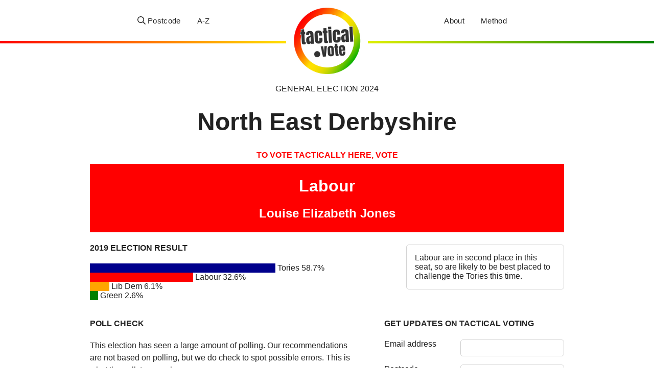

--- FILE ---
content_type: text/html; charset=UTF-8
request_url: https://tactical.vote/north-east-derbyshire/
body_size: 6209
content:
<!doctype html>
<html lang="en">
<head>

	<meta charset="utf-8">
	<meta name="viewport" content="width=device-width, initial-scale=1">

	<link rel="icon" href="data:image/svg+xml,%3Csvg%20xmlns='http://www.w3.org/2000/svg'%20viewBox='0%200%2018%2018'%3E%3Ctext%20x='0'%20y='14'%20style='filter:%20sepia(100%);'%3E🗳️%3C/text%3E%3C/svg%3E" type="image/svg+xml" />

			<meta property="og:title" content="Tactical voting in North East Derbyshire" />
	
			<meta name="description" content="How to vote tactically to get the Tories out in the 2024 General Election. Enter your postcode to see your constituency.">
	
	<meta property="og:description" content="tactical.vote | General Election 2024" />

	<meta name="twitter:card" content="summary_large_image">
	
	<meta name="twitter:image" content="https://tactical.vote/share/share3.jpg">
	<meta property="og:image" content="https://tactical.vote/share/share3.jpg" />

			<title>Tactical voting in North East Derbyshire | General Election 2024 | tactical.vote</title>
	
	
	<style>
		@import url('https://fonts.googleapis.com/css2?family=Anton');

* {
	box-sizing: border-box;
}

body {
	/* systemfontstack.com */
	font-family: -apple-system, BlinkMacSystemFont, avenir next, avenir, segoe ui, helvetica neue, helvetica, Ubuntu, roboto, noto, arial, sans-serif;
	color: #222;
	margin: 0px;
}

.centre, .center {
	text-align: center;
}

.left, .text-left {
	text-align: left;
}

.right, .text-right {
	text-align: right;
}

.logo {
	display: inline-block;
	margin-top: -0.5rem;
	max-width: 10em; 
	margin: auto;
	height: 80px;
}

.logo img {
	border: 10px solid white;
	max-width: 100%;
}

.logo a {
	text-decoration: none;
	color: black;
}

.under-logo {
	margin-top: 0.5rem; 
	font-size: 0.9rem; 
	letter-spacing: 0.02rem;
}

.uc {
	text-transform: uppercase;
}

.bold {
	font-weight: bold;
}

.recommendation {
	padding: 0.2em;
	background-color: lightgrey;
}

.recommendation-sm {
	padding: 0.2em;
	border-radius: 5px;
}

.constituency-shape path {
	fill: rgba(0, 0, 0, 0.05);
}

.chart-bar {
	background-color: lightgrey;
}

.chart-bar-container {
	margin: 0px;
}

.labour {
	background-color: rgba(255, 0, 0, 1);
	color: white;
}

.labour-text {
	color: rgba(255, 0, 0, 1);
}

.labour-svg path {
	fill: rgba(255, 0, 0, 0.1); 
}

.conservative {
	background-color: rgba(0, 0, 140, 1);
	color: white;
}

.conservative-text {
	color: rgba(0, 0, 140, 1);
}

.conservative-svg path {
	fill: rgba(0, 0, 140, 0.1);
}

.scottish-national-party, .alliance {
	background-color: rgba(255, 255, 0, 1);
}

.scottish-national-party-text, .alliance-text {
	color: rgba(0, 0, 0, 1);
}

.scottish-national-party-svg path, .alliance-svg path {
	fill: rgba(255, 255, 0, 0.2);
}

.liberal-democrat {
	background-color: rgba(255, 165, 0, 1);
}

.liberal-democrat-text {
	color: rgba(255, 165, 0, 1);
}

.liberal-democrat-svg path {
	fill: rgba(255, 165, 0, 0.1);
}

.green, .plaid-cymru, .sinn-fein, .social-democratic-and-labour-party {
	background-color: rgba(0, 128, 0, 1);
	color: white;
}

.green-text, .plaid-cymru-text, .sinn-fein-text, .social-democratic-and-labour-party-text {
	color: rgba(0, 128, 0, 1);
}

.green-svg path, .plaid-cymru-svg path, .sinn-fein-svg path, .social-democratic-and-labour-party-svg path {
	fill: rgba(0, 128, 0, 0.1);
}

.brexit-party {
	background-color: rgba(64, 224, 208, 1);
}

.brexit-party text {
	color: rgba(64, 224, 208, 1);
}

.brexit-party-svg path {
	fill: rgba(64, 224, 208, 0.1);
}

.no-recommendation, .none, .not-sure, .independent {
	background-color: lightgrey;
}

.prompt {
	margin-bottom: 0.5em;
}

svg.constituency-shape {
	position: absolute;
	z-index: -1;
	left: 0px;
	top: 250px;
	max-height: 100vh;
}  

@media (min-width: 1000px) {
	svg.constituency-shape {
		height: 100%;
	}
}

h1.constituency {
	font-size: 3em;
}

h3 {
	font-weight: 400;
}

@keyframes spinner {
	to {
		transform: rotate(360deg);
	}
}
.spinner {
	position: fixed;
	top: calc(50% - 25px);
	left: calc(50% - 25px);
	width: 50px;
	height: 50px;
	border: 0.25rem solid #999;
	border-bottom: 0.25rem solid transparent;
	border-radius: 50%;
	animation: spinner 1s linear infinite;
	visibility: hidden;
}
.spinner--show {
	visibility: visible;
}

.container {
	max-width: 60em; 
	margin: auto;
	padding-left: 1rem;
	padding-right: 1rem;
}

.text-page {
	max-width: 50em;
}

.text-page p, .text-page ol, .text-page ul, .text-page h2, .text-page h4 {
	line-height: 1.4;
}

@media (min-width: 1000px) {
	.results-grid {
		display: grid; 
		grid-template-columns: 2fr 1fr; 
	}
	.results-grid .explanation {
		order: 1;	/* move explanation after (to right of) chart */
	}
}

.border { 
	border: 1px solid lightgrey;
	border-radius: 5px;
	padding: 1rem;
}

table.all {
	width: 100%;
	border-collapse: separate;
	border-spacing: 1rem;   /* cell-spacing */
}

table.all td, table.all th {
	padding: 0.5em;
	text-align: left;
}

table.all .row-hide {
	display: none;
}

input {
	border: 1px solid lightgrey;
	border-radius: 5px;
	padding: 0.5rem 1rem;
}

button.link-button, input[type=submit] {
	background: #ffff55; 
	font-size: 1rem; 
	padding: 0.75rem 1rem; 
	border: 1px solid #222; 
	border-radius: 5px; 
	cursor: pointer;
	box-shadow: 3px 3px black;
	color: black;
}

input#postcode_input:not(:placeholder-shown) {
	text-transform: uppercase;
}

@media (max-width: 300px) {
	input#postcode_submit {
		display: block;
		margin-top: 0.5rem;
		width: 80%;
		margin: auto;
	}
}

input.constituency-search {
	width: 100%;
}

.container.target {
	padding: 1rem;
}

.container.target svg {
	float: left;
	margin-right: 1rem;
}

.container.target svg path {
	fill: #222;
}

.mb-0 {
	margin-bottom: 0rem;
}
.mb-1 {
	margin-bottom: 1rem;
}
.mb-2 {
	margin-bottom: 2rem;
}
.mb-3 {
	margin-bottom: 3rem;
}
.mb-4 {
	margin-bottom: 4rem;
}
.mb-5 {
	margin-bottom: 5rem;
}

.mt-0 {
	margin-top: 0rem;
}
.mt-0-5 {
	margin-top: 0.5rem;
}
.mt-1 {
	margin-top: 1rem;
}
.mt-2 {
	margin-top: 2rem;
}
.mt-3 {
	margin-top: 3rem;
}
.mt-4 {
	margin-top: 4rem;
}
.mt-5 {
	margin-top: 5rem;
}

.ml-0 {
	margin-left: 0rem;
}
.ml-1 {
	margin-left: 1rem;
}
.ml-2 {
	margin-left: 2rem;
}
.ml-3 {
	margin-left: 3rem;
}
.ml-4 {
	margin-left: 4rem;
}
.ml-5 {
	margin-left: 5rem;
}

.mr-0 {
	margin-right: 0rem;
}
.mr-1 {
	margin-right: 1rem;
}
.mr-2 {
	margin-right: 2rem;
}
.mr-3 {
	margin-right: 3rem;
}
.mr-4 {
	margin-right: 4rem;
}
.mr-5 {
	margin-right: 5rem;
}

.bg-lightyellow {
	background-color: rgba(255, 255, 0, 0.1);
}

.bg-midyellow {
	background-color: rgba(255, 255, 0, 0.3);
}

.bg-white {
	background-color: white;
}

footer {
	margin: 0px;
	margin-top: 5rem;
}

.footer-grid div {
	padding: 0.5rem 0 0 0;
}

.footer-grid {
	padding: 2rem;
}

.front-page-grid div {
	padding: 2rem;
}

@media (min-width: 1000px) {
	.footer-grid {
		display: grid;
		grid-template-columns: 1fr 1fr 1fr;
		gap: 2rem;
	}
	.front-page-grid, .two-col-grid {
		display: grid;
		grid-template-columns: 1fr 1fr;
		gap: 2rem;
	}
}

.navbar-grid {
	display: grid;
	grid-template-columns: 1fr 1fr 1fr;
}

.line-under {
	border-bottom: 5px solid;
	border-image: linear-gradient(to right, red, yellow, green);
	border-image-slice: 1;
}

.bg-spectrum {
	background-image: linear-gradient(to right, red, yellow, green);
}

.menu {
	padding: 0.25rem 1rem;
	font-size: 0.95rem;
	display: flex;
	font-weight: 500;
	letter-spacing: 0.02rem;
}

.align-right {
	margin-left: auto;
}

.align-left {
	margin-right: auto;
}

a:not(.navbar-grid a) {
	color: #222;
	text-decoration: none;
	border-bottom: 2px solid yellow;
}

.menu a {
	color: #222;
	text-decoration: none;
	display: inline-flex;
	align-items: center;	/* align svg icons */
}

.menu a:hover {
	border-bottom: 5px solid white;
	padding-top: 5px;
}

.menu a.menu-icon:hover {
	border-bottom: none;
	padding-top: 0px;
}

.menu a.menu-icon:hover svg path {
	fill: white;
}

.mobile-hide {
	display: none !important;
}
@media (min-width: 600px) {
	.mobile-hide {
		display: inline-flex !important;
	}
}

.small-mobile-hide {
	display: none !important;
}
@media(min-width: 420px) {
	.small-mobile-hide {
		display: inline-flex !important;
	}
}

#error {
	padding: 2rem;
	padding-bottom: 0rem;
}

#error:empty {
	display: none;
}

.warning {
	padding-left: 1rem;
	padding-right: 1rem;
}

a.no-dec {
	text-decoration: none;
	border-bottom: none;
}

.footer-menu {
	line-height: 2rem;
}

details {
	border-bottom: 1px solid #333;
	padding-top: 1rem;
	padding-bottom: 1rem;
}

details summary {
	font-size: 1.2em;
	cursor: pointer;
}

.headline-front {
	font-family: 'Anton', sans-serif;
	font-weight: 500;
	font-size: 2rem;
	line-height: 2.5rem;
	max-width: 40rem; 
	margin: auto; 
	letter-spacing: -0.05rem;
	color: #333;
}

@media (min-width: 1000px) {
	.headline-front {
		font-size: 4rem;
		line-height: 4.5rem;
	}
}

#meter {
	width: 100%;
	height: 1rem;
	border: 1px solid lightgrey;
	border-radius: 10px;
}

#meter-fill {
	background: linear-gradient(to right, red, yellow);
	height: 100%;
	width: 0%;
	border-radius: 10px;
}

@media (max-width: 1000px) {
	.border-bottom-mobile {
		border-bottom: 1px solid lightgrey;
		padding-bottom: 1rem;
	}
}

.border-bottom {
	border-bottom: 1px solid lightgrey;
	padding-bottom: 2rem;
}


.radio-choice {
	display: grid;
	grid-template-columns: 1fr 1fr 1fr 1fr;
	gap: 0.5rem;
	margin: 0.5rem 0 1rem 0;
}

.leaflets-amounts {
	display: grid;
	grid-template-columns: 1fr 1fr;
	gap: 0.5rem;
	margin: 0.5rem 0 1rem 0;
}

.method-choice {
	grid-template-columns: 1fr 1fr;
}

.radio-choice input {
	display: none;
}

.radio-choice label {
	display: block;
	padding: 1rem;
	border: 1px solid lightgrey;
	border-radius: 5px;
	text-align: center;
}

.radio-choice input:checked + label {
	border: 1px solid black;
	background-color: lightyellow;
	font-weight: bold;
}

div.recommendation:has(h2) > h1 {
	margin-bottom: 0;
}

div.recommendation:has(h2) > h2 {
	margin-top: 0;
	font-weight: normal;
}

.poll-check th {
	text-align: left;
}

.poll-check th, .poll-check td {
	padding-top: 0.25rem;
	padding-bottom: 0.25rem;
	padding-right: 0.25rem;
}

.poll-tactical {
	padding: 0.5rem;
}	</style>

</head>

<body>

	

	<div class="centre navbar-grid line-under">
		<div class="menu align-right">
			<a href="/">
				<svg width="16" height="16" aria-hidden="true" focusable="false" data-prefix="far" data-icon="search" class="svg-inline--fa fa-search fa-w-16" role="img" xmlns="http://www.w3.org/2000/svg" viewBox="0 0 512 512"><path fill="currentColor" d="M508.5 468.9L387.1 347.5c-2.3-2.3-5.3-3.5-8.5-3.5h-13.2c31.5-36.5 50.6-84 50.6-136C416 93.1 322.9 0 208 0S0 93.1 0 208s93.1 208 208 208c52 0 99.5-19.1 136-50.6v13.2c0 3.2 1.3 6.2 3.5 8.5l121.4 121.4c4.7 4.7 12.3 4.7 17 0l22.6-22.6c4.7-4.7 4.7-12.3 0-17zM208 368c-88.4 0-160-71.6-160-160S119.6 48 208 48s160 71.6 160 160-71.6 160-160 160z"></path></svg>
				<span class="mobile-hide">&nbsp;Postcode</span>
			</a>
			<a class="ml-2 small-mobile-hide" href="/all">A-Z</a>
		</div>
		<div class="logo">
			<div><a href="/"><img src="https://images.tactical.vote/logo2024.jpg" alt="tactical.vote" style="max-width: 100%;"></a></div>
		</div>
		<div class="menu align-left">
			<a class="mr-2 small-mobile-hide" href="/about">About</a>
			<a class="mr-2 mobile-hide" href="/method">Method</a>
			<!-- <a href="#" class="menu-icon">
				<svg width="16" height="16" aria-hidden="true" focusable="false" data-prefix="fal" data-icon="bars" class="svg-inline--fa fa-bars fa-w-14" role="img" xmlns="http://www.w3.org/2000/svg" viewBox="0 0 448 512"><path fill="currentColor" d="M442 114H6a6 6 0 0 1-6-6V84a6 6 0 0 1 6-6h436a6 6 0 0 1 6 6v24a6 6 0 0 1-6 6zm0 160H6a6 6 0 0 1-6-6v-24a6 6 0 0 1 6-6h436a6 6 0 0 1 6 6v24a6 6 0 0 1-6 6zm0 160H6a6 6 0 0 1-6-6v-24a6 6 0 0 1 6-6h436a6 6 0 0 1 6 6v24a6 6 0 0 1-6 6z"></path></svg>
			</a> -->
		</div>
	</div>

	<div class="center mt-5">
		<p class="uc" class="under-logo">General election 2024</p>
	</div>


	<div class="spinner" id="spinner"></div>


<div>

<div>

	<h1 class="constituency centre" style="line-height: 3rem;"> 

		North East Derbyshire 
	</h1>

	<div class="container">

					<h4 class="centre uc labour-text prompt">To vote tactically here, vote</h4>
		
		<div class="labour recommendation">

			<h1 class="centre">
				Labour			</h1>

							<h2 class="centre">Louise Elizabeth Jones</h2>
			
		</div>

		<div class="results-grid">
			<div class="chart">

									<h4 class="uc">2019 election result</h4>
				
									
					
					<p class="chart-bar-container">
						<span class="chart-bar conservative" style="display: inline-block; width: 58.7%;">&nbsp;</span>
						Tories						58.7%
					</p>

									
					
					<p class="chart-bar-container">
						<span class="chart-bar labour" style="display: inline-block; width: 32.6%;">&nbsp;</span>
						Labour						32.6%
					</p>

									
					
					<p class="chart-bar-container">
						<span class="chart-bar liberal-democrat" style="display: inline-block; width: 6.1%;">&nbsp;</span>
						Lib Dem						6.1%
					</p>

									
					
					<p class="chart-bar-container">
						<span class="chart-bar green" style="display: inline-block; width: 2.6%;">&nbsp;</span>
						Green						2.6%
					</p>

				

				
			</div>
			<div class="explanation mt-0-5">

				<p class="border">
											Labour are in second place in this seat, so are likely to be best placed to challenge the Tories this time.									</p>

			</div>
		</div>
		

	</div>

	<!-- <div class="container social-media mt-3 center">
		<h4 class="uc">Share this</h4>
		<div class="social-share">
			<a href="https://www.facebook.com/sharer/sharer.php?u=https://tactical.vote/north-east-derbyshire" target="_blank"><button class="link-button">Share on Facebook</button></a>
			&nbsp;&nbsp;
			<a href="https://twitter.com/intent/tweet?text=Tactical+voting+in+North+East+Derbyshire+for+the+2024+general+election.+https://tactical.vote/north-east-derbyshire" target="_blank"><button class="link-button">Share on Twitter</button></a>
		</div>
	</div> -->

	<div class="container two-col-grid mt-1 pollcheck-updates" style="grid-template-columns: 3fr 2fr; gap: 3rem;">

		
		<div class="border-bottom-mobile">

			<h4 class="uc">Poll check</h4>
			<p style="line-height: 1.5rem;">This election has seen a large amount of polling. Our recommendations are not based on polling, but we do check to spot possible errors. This is what the pollsters say here:</p>

			<table class="poll-check" style="width: 100%; border-collapse: collapse;">
			
			<tr style="font-size: 0.9rem;">
				<th>Pollster</th>
				<th>Winner</th>
				<th>Runner-up</th>
				<th>Implied tactical</th>
			</tr>

											<tr>
					<td>YouGov</td>
					<td>
																			Labour							42%
											</td>
					<td>
																			Tory							31%
											</td>
											<td class="poll-tactical labour">
							Labour						</td>
									</tr>
											<tr>
					<td>Survation</td>
					<td>
																			Labour							48%
											</td>
					<td>
																			Tory							32%
											</td>
											<td class="poll-tactical labour">
							Labour						</td>
									</tr>
											<tr>
					<td>Ipsos</td>
					<td>
																			Labour							48%
											</td>
					<td>
																			Tory							30%
											</td>
											<td class="poll-tactical labour">
							Labour						</td>
									</tr>
											<tr>
					<td>Savanta</td>
					<td>
																			Labour							47%
											</td>
					<td>
																			Tory							22%
											</td>
											<td class="poll-tactical labour">
							Labour						</td>
									</tr>
											<tr>
					<td>Focaldata</td>
					<td>
																			Labour							40%
											</td>
					<td>
																			Tory							29%
											</td>
											<td class="poll-tactical labour">
							Labour						</td>
									</tr>
											<tr>
					<td>WeThink</td>
					<td>
																			Labour							33%
											</td>
					<td>
																			Reform							28%
											</td>
											<td class="poll-tactical labour">
							Labour						</td>
									</tr>
											<tr>
					<td>Electoral Calculus</td>
					<td>
																			Labour							38%
											</td>
					<td>
																			Tory							30%
											</td>
											<td class="poll-tactical labour">
							Labour						</td>
									</tr>
											<tr>
					<td>More in Common</td>
					<td>
																			Labour							44%
											</td>
					<td>
																			Tory							30%
											</td>
											<td class="poll-tactical labour">
							Labour						</td>
									</tr>
											<tr>
					<td>JL Partners</td>
					<td>
																			Labour							42%
											</td>
					<td>
																			Tory							28%
											</td>
											<td class="poll-tactical labour">
							Labour						</td>
									</tr>
			
			</table>
			<p><small>Thank you to <a href="https://inglesp.github.io/apogee/" target="_blank">Apogee</a> for collating the polls.</small></p>
		</div>
		
		<div class="border-bottom-mobile">

			<!-- <div id="donate-footer" class="border-bottom" style="margin-bottom: 1rem;">
				<h4 class="uc">Every donation matters until the minute polls close!</h4>
				<div id="meter"><div id="meter-fill" style="width: 76%;">&nbsp;</div></div>
				<p style="line-height: 1.5rem;"><strong>We're still working hard to spread tactical voting until the final moment of the election.</strong> For every £10 donated, we can reach 1,000 voters in key target constituencies.</p>
				<div style="display: grid; grid-template-columns: 1fr; text-align: right;">
					<div style="padding-top: 1rem;">
						<a href="/donate"><button class="link-button">Make a donation</button></a>
					</div>
				</div>
			</div> -->

			<div id="before-sign">
				<h4 class="uc">Get updates on tactical voting</h4>
				<form method="post" action="https://signup.tactical.vote/sign/north-east-derbyshire">

					<div style="display: grid; grid-template-columns: 1fr 1fr; gap: 1rem;">
						<label class="desc" for="email">Email address</label>
						<input type="email" name="email" required />
						<label class="desc" for="postcode">Postcode (optional)</label>
						<input type="text" name="postcode" />
					</div>

					<input type="hidden" name="updates" value="yes">
					<div style="text-align: right; margin-top: 1.5rem;">
						<input type="submit" value="Get updates">
					</div>

					<p><small>This will subscribe you to updates from tactical.vote. You can unsubscribe at any time. <a href="/privacy" target="_blank">Privacy policy</a></small></p>

				</form>
				<!-- <div id="after-sign" style="display: none;">
					<p>Thank you for signing up for updates.</p>
				</div> -->
			</div>

		</div>

	</div>

	<div class="container center">
		<div class="social-share">
			<h4 class="uc">Share:</h4>
			<a href="https://www.facebook.com/sharer/sharer.php?u=https://tactical.vote/north-east-derbyshire" target="_blank"><button class="link-button">Facebook</button></a>
			&nbsp;&nbsp;
			<a href="https://twitter.com/intent/tweet?text=Tactical+voting+in+North+East+Derbyshire+for+the+2024+general+election.+https://tactical.vote/north-east-derbyshire" target="_blank"><button class="link-button">Twitter</button></a>
			&nbsp;&nbsp;
			<a href="https://api.whatsapp.com/send?text=Tactical+voting+in+North+East+Derbyshire+for+the+2024+general+election.+https://tactical.vote/north-east-derbyshire" target="_blank"><button class="link-button">WhatsApp</button></a>
		</div>
	</div>

</div>

</div>

<script>

	// get cf total
	/* var target = 30000;
	var xhr_total = new XMLHttpRequest();
	xhr_total.onreadystatechange = function() {
		if (this.readyState == 4 && this.status == 200) {
			var total_display = parseFloat(this.responseText);
			document.getElementById("total").innerHTML = total_display.toLocaleString();
			document.getElementById("meter-fill").style.width = Math.ceil(total_display / target * 100) + '%';
		}
	};
	xhr_total.open("GET", "https://c.tactical.vote/api/donations/cf/total", true);
	xhr_total.send(); */

	// show thanks message after signup
	if (window.location.search == '?signed=1') {
		document.getElementById("before-sign").style.display = "none";
		document.getElementById("after-sign").style.display = "block";
	}

</script>


	<footer>

		<div class="line-under" style="height: 10px;"></div>

		<div class="container footer-grid">
				
			<div>
				<a href="/" class="no-dec"><h3>tactical.vote</h3></a>
				<p>Tactical voting advice to stop the Tories at the next general election. A project of the Tactical Voting Coalition.</p>
				<p>
					
					<a class="no-dec" href="https://twitter.com/tactical2024" target="_blank" style="margin-right: 1rem;"><svg width="20" height="20" aria-hidden="true" focusable="false" data-prefix="fab" data-icon="twitter" class="svg-inline--fa fa-twitter fa-w-16" role="img" xmlns="http://www.w3.org/2000/svg" viewBox="0 0 512 512"><path fill="currentColor" d="M459.37 151.716c.325 4.548.325 9.097.325 13.645 0 138.72-105.583 298.558-298.558 298.558-59.452 0-114.68-17.219-161.137-47.106 8.447.974 16.568 1.299 25.34 1.299 49.055 0 94.213-16.568 130.274-44.832-46.132-.975-84.792-31.188-98.112-72.772 6.498.974 12.995 1.624 19.818 1.624 9.421 0 18.843-1.3 27.614-3.573-48.081-9.747-84.143-51.98-84.143-102.985v-1.299c13.969 7.797 30.214 12.67 47.431 13.319-28.264-18.843-46.781-51.005-46.781-87.391 0-19.492 5.197-37.36 14.294-52.954 51.655 63.675 129.3 105.258 216.365 109.807-1.624-7.797-2.599-15.918-2.599-24.04 0-57.828 46.782-104.934 104.934-104.934 30.213 0 57.502 12.67 76.67 33.137 23.715-4.548 46.456-13.32 66.599-25.34-7.798 24.366-24.366 44.833-46.132 57.827 21.117-2.273 41.584-8.122 60.426-16.243-14.292 20.791-32.161 39.308-52.628 54.253z"></path></svg></a>

					<a class="no-dec" href="https://www.facebook.com/tacticaldotvote/" target="_blank"><svg width="20" height="20" aria-hidden="true" focusable="false" data-prefix="fab" data-icon="facebook-f" class="svg-inline--fa fa-facebook-f fa-w-10" role="img" xmlns="http://www.w3.org/2000/svg" viewBox="0 0 320 512"><path fill="currentColor" d="M279.14 288l14.22-92.66h-88.91v-60.13c0-25.35 12.42-50.06 52.24-50.06h40.42V6.26S260.43 0 225.36 0c-73.22 0-121.08 44.38-121.08 124.72v70.62H22.89V288h81.39v224h100.17V288z"></path></svg></a>


				</p>

			</div>

			<div>
				<p class="footer-menu">
					<a href="/">Search by postcode</a>
					<br /><a href="/all">Constituency A-Z</a>
					<br /><a href="/about">About tactical.vote</a>
					<br /><a href="/method">Method</a>
					<br /><a href="/faq">FAQ</a>
					<!-- <br /><a href="/donate">Donate</a> -->
				</p>
			</div>

			<div>

				<p>
					<strong>Open data</strong>
					<br />Our tactical voting data is free to download and re&#8209;use:
					<a href="/open-data/tactical-vote.json">JSON</a>, 
					<a href="/open-data/tactical-vote.csv">CSV</a>
				</p>

				<p>
					Candidate data from <a href="https://democracyclub.org.uk/" target="_blank">Democracy Club</a>. <a href="/credits">More data credits</a>
				</p>
				
				<p>
					<strong>No cookies</strong>
					<br />There is no cookie banner here because this website does not use cookies. 
					<br /><a href="/privacy">Privacy policy</a>
				</p>
				
			</div>

		</div>

	</footer>

	<div style="width: 100%; padding: 0.5rem 2rem; font-size: 0.8rem; background-color: #333; color: white; text-align: center;">
		<p>Promoted by the Tactical Voting Coalition, 483 Green Lanes, London N13 4BS</p>
	</div>

	<!-- Fathom - beautiful, simple website analytics -->
	<script src="https://cdn.usefathom.com/script.js" data-site="PNYTZTLO" defer></script>
	<!-- / Fathom -->

	</body>
</html>
